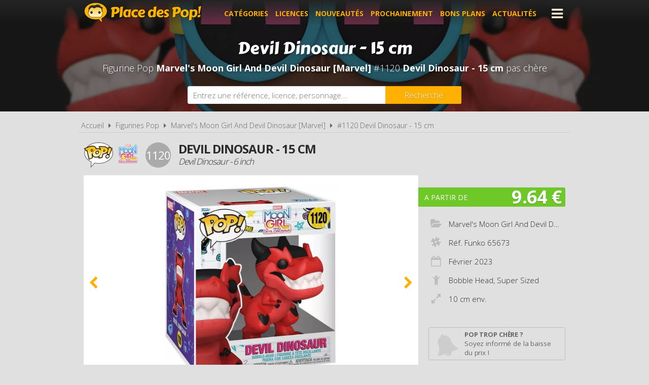

--- FILE ---
content_type: text/html; charset=UTF-8
request_url: https://www.placedespop.com/figurines-funko-pop/marvel-s-moon-girl-and-devil-dinosaur-marvel/65673-devil-dinosaur-15-cm-1120/16403
body_size: 5216
content:
<!DOCTYPE html> 
<html lang="fr" xmlns:og="http://ogp.me/ns#">
    <head>
        <meta http-equiv="Content-Type" content="text/html; charset=utf-8" /> 
        <title>Figurine Pop Marvel's Moon Girl And Devil Dinosaur [Marvel] #1120 pas cher : Devil Dinosaur - 15 cm</title>
        <meta name="description" content="Comparez les prix de la Figurine Funko Pop Marvel's Moon Girl And Devil Dinosaur [Marvel] #1120 avant de l'acheter ! Devil Dinosaur - 15 cm (Réf. Funko 65..." /> 
        <meta name="keywords" content="figurine pop marvel's moon girl and devil dinosaur [marvel] 1120, figurine pop marvel's moon girl and devil dinosaur [marvel] 65673 pas cher, figurine pop devil dinosaur - 15 cm pas cher, achat pop marvel's moon girl and devil dinosaur [marvel] 65673, achat figurine pop 65673, achat figurine pop marvel's moon girl and devil dinosaur [marvel] 65673 pas cher, achat figurine pop 65673 pas cher, prix figurine funko pop 65673, prix figurine pop 65673, prix figurine funko pop devil dinosaur - 15 cm, prix figurine pop devil dinosaur - 15 cm" /> 
        <meta name="robots" content="noodp" /> 
        <meta property="og:title" content="Figurine Pop Marvel's Moon Girl And Devil Dinosaur [Marvel] #1120 pas cher : Devil Dinosaur - 15 cm" /> 
        <meta property="og:description" content="Comparez les prix de la Figurine Funko Pop Marvel's Moon Girl And Devil Dinosaur [Marvel] #1120 avant de l'acheter ! Devil Dinosaur - 15 cm (Réf. Funko 65673 - Année 2023)" /> 
        <meta property="og:type" content="article" /> 
        <meta property="og:image" content="https://www.placedespop.com/img/produits/16403/marvel-s-moon-girl-and-devil-dinosaur-marvel-1120-devil-dinosaur-15-cm-2-1675930450.jpg" /> 
        <meta property="og:url" content="https://www.placedespop.com/figurines-funko-pop/marvel-s-moon-girl-and-devil-dinosaur-marvel/65673-devil-dinosaur-15-cm-1120/16403" />
        <meta property="og:locale" content="fr_FR" />
        <meta property="og:site_name" content="Place des Pop" />
        <meta name="viewport" content="width=device-width, initial-scale=1, minimum-scale=1, maximum-scale=5" />
        <link rel="canonical" href="https://www.placedespop.com/figurines-funko-pop/marvel-s-moon-girl-and-devil-dinosaur-marvel/65673-devil-dinosaur-15-cm-1120/16403">                <link href="/img/favicon.png" type="image/x-icon" rel="icon"/><link href="/img/favicon.png" type="image/x-icon" rel="shortcut icon"/>        <link href="https://fonts.googleapis.com/css?family=Carter+One|Open+Sans:300,400,700&display=swap" rel="stylesheet preload" as="style"/>
        <link href="/css/site.css?1768385275" rel="stylesheet" type="text/css"/>
        <link href="/css/vendors.css?1737384894" rel="stylesheet" type="text/css" defer/>
        <link href="/css/responsive.css?1768385332" rel="stylesheet" type="text/css" defer/>
        <link rel="alternate" type="application/rss+xml" title="RSS" href="http://www.placedespop.com/rss/actualites.rss" />
                    </head>
    <body data-wr="/">
        <header class="header">
	<div class="wrapper">
		<a href="/" class="header-logo" title="Place des Pop, Comparateur de prix 100% figurines Pop">Place des Pop!</a>		<i class="fa fa-bars header-menu-icon header-menu-open"></i>
		<i class="fa fa-times header-menu-icon header-menu-close"></i>
		<ul class="header-menu">
			<li><a href="/categories-figurines-funko-pop" title="Les catégories de figurines Pop">Catégories</a></li>
			<li><a href="/licences-figurines-funko-pop" title="Les licences de figurines Pop">Licences</a></li>
			<li><a href="/nouveautes-figurines-funko-pop" title="Nouveautés figurines Pop">Nouveautés</a></li>
			<li><a href="/figurines-funko-pop-a-venir-precommandes" title="Figurines Pop à venir - Précommandes">Prochainement</a></li>
			<li><a href="/promotions-et-bons-plans-figurines-pop" title="Promotions et bons plans figurines Pop">Bons plans</a></li>
			<li><a href="/actualites" title="Actualités des figurines Pop">Actualités</a></li>
			<li><a href="https://www.placedespop.com/go/ln/142" title="Personnalise ta figurine Pop" target="_blank">Personnalise ta Pop</a></li>
			<li><a href="/dossiers" title="Dossiers des figurines Pop">Dossiers</a></li>
			<li><a href="/les-figurines-pop-les-plus-cheres">Les plus chères</a></li>
			<li><a href="/dernieres-figurines-funko-pop-ajoutees">Derniers ajouts</a></li>
			<li><a href="/autres-produits-funko">Autres produits Funko</a></li>
		</ul>
	</div>
</header>        <div class="container"><div itemscope itemtype="http://schema.org/Product">

		
	<span itemprop="name" class="hid">Figurine Funko Pop Marvel's Moon Girl And Devil Dinosaur [Marvel] #1120 Devil Dinosaur - 15 cm</span>
	<span itemprop="brand" itemtype="https://schema.org/Brand" itemscope class="hid"><meta itemprop="name" content="Funko" /></span>

	<div class="bans"><img src="/img/licences/thumbs/marvel-s-moon-girl-and-devil-dinosaur-marvel-banniere_1280x0.jpg" width="1280" height="350" alt="Achat Figurine Funko Pop Marvel's Moon Girl And Devil Dinosaur [Marvel] 1120 Devil Dinosaur - 15 cm pas cher" ></div>
	<p class="bans-titre" itemprop="description"><span>Devil Dinosaur - 15 cm</span></p>
	<h1 class="bans-stitre">Figurine Pop <strong>Marvel's Moon Girl And Devil Dinosaur [Marvel]</strong> #1120  <strong>Devil Dinosaur - 15 cm</strong> pas chère</h1>
	
	<div class="search-form">
	<div class="wrapper">
		<form action="/recherches/go" novalidate="novalidate" id="searchForm" method="post" accept-charset="utf-8"><div style="display:none;"><input type="hidden" name="_method" value="POST"/></div>		<input name="data[Recherche][recherche]" class="sf-field" placeholder="Entrez une référence, licence, personnage..." type="text" id="RechercheRecherche"/>		<button class="sf-btn" aria-label="Rechercher" type="submit"><span>Recherche</span><i class="fa fa-search"></i></button>		</form>	
	</div>
</div>	<div class="wrapper">
		<nav class="fil">
			<ul itemscope itemtype="http://schema.org/BreadcrumbList">
				<li><a href="/" title="Place des Pop, comparateur de prix 100% figurines Funko Pop">Accueil</a></li>
				<li class="sep"><i class="fa fa-caret-right"></i></li>
								<li itemscope itemprop="itemListElement" itemtype="http://schema.org/ListItem">	
										<a href="/licences-figurines-funko-pop" id="/licences-figurines-funko-pop" itemid="l0" title="Les licences de Figurines Funko Pop" itemscope itemtype="http://schema.org/Thing" itemprop="item"><span itemprop="name">Figurines Pop</span></a>
					<meta itemprop="position" content="1"/>
				</li>
				<li class="sep"><i class="fa fa-caret-right"></i></li>
				<li itemscope itemprop="itemListElement" itemtype="http://schema.org/ListItem">
															<a href="/figurines-funko-pop/marvel-s-moon-girl-and-devil-dinosaur-marvel/1064" id="/figurines-funko-pop/marvel-s-moon-girl-and-devil-dinosaur-marvel/1064" itemid="l1064" title="Figurines Funko Pop Marvel's Moon Girl And Devil Dinosaur [Marvel]" itemscope itemtype="http://schema.org/Thing" itemprop="item"><span itemprop="name">Marvel's Moon Girl And Devil Dinosaur [Marvel]</span></a>
					<meta itemprop="position" content="2"/>
				</li>
				<li class="sep"><i class="fa fa-caret-right"></i></li>
				<li itemscope itemprop="itemListElement" itemtype="http://schema.org/ListItem">
										<a href="/figurines-funko-pop/marvel-s-moon-girl-and-devil-dinosaur-marvel/65673-devil-dinosaur-15-cm-1120/16403" id="/figurines-funko-pop/marvel-s-moon-girl-and-devil-dinosaur-marvel/65673-devil-dinosaur-15-cm-1120/16403" itemid="p16403" title="Figurine Funko Pop Marvel's Moon Girl And Devil Dinosaur [Marvel] #1120  Devil Dinosaur - 15 cm" itemscope itemtype="http://schema.org/Thing" itemprop="item"><span itemprop="name">#1120  Devil Dinosaur - 15 cm</span></a>
					<meta itemprop="position" content="3"/>
				</li>
							</ul>
		</nav>

		<div class="prodf-header">
									<a href="/figurines-funko-pop/marvel-s-moon-girl-and-devil-dinosaur-marvel/1064" class="prodf-logo">
								<img src="/img/gammes/thumbs/figurine-funko-pop-logo_0x50.png" width="58" height="50" class="prodf-logo-pop" alt="Logo Figurine Funko Pop" >				<img src="/img/licences/thumbs/marvel-s-moon-girl-and-devil-dinosaur-marvel-logo_0x80.png" width="80" height="80" alt="Figurine Funko Pop Marvel's Moon Girl And Devil Dinosaur [Marvel]" class="prodf-logo-img" >			</a>
			<span class="prodf-num">1120</span>									<h2 class="prodf-libelle lus">Devil Dinosaur - 15 cm<span>Devil Dinosaur - 6 inch</span></h2>
		</div>

		<div class="prodf">
			<span class="hid" itemprop="url">https://www.placedespop.com/figurines-funko-pop/marvel-s-moon-girl-and-devil-dinosaur-marvel/65673-devil-dinosaur-15-cm-1120/16403</span>			<span class="hid" itemprop="sku">889698656733</span>			<span class="hid" itemprop="gtin13">0889698656733</span>						<div class="prodf-imgs">
				<div class="prodf-img">
															<span><img src="/img/produits/16403/thumbs/marvel-s-moon-girl-and-devil-dinosaur-marvel-1120-devil-dinosaur-15-cm-2-1675930450_0x460.jpg" width="396" height="460" alt="Figurine Funko Pop Marvel's Moon Girl And Devil Dinosaur [Marvel] #1120 Devil Dinosaur - 15 cm" itemprop="image" ></span>
															<span><img src="/img/produits/16403/thumbs/marvel-s-moon-girl-and-devil-dinosaur-marvel-1120-devil-dinosaur-15-cm-1-1675930450_0x460.jpg" width="396" height="460" alt="Figurine Funko Pop Marvel's Moon Girl And Devil Dinosaur [Marvel] #1120 Devil Dinosaur - 15 cm" itemprop="" ></span>
															<span><img src="/img/produits/16403/thumbs/marvel-s-moon-girl-and-devil-dinosaur-marvel-1120-devil-dinosaur-15-cm-3-1675930450_0x460.jpg" width="311" height="460" alt="Figurine Funko Pop Marvel's Moon Girl And Devil Dinosaur [Marvel] #1120 Devil Dinosaur - 15 cm" itemprop="" ></span>
					
														</div>	
			</div>
			
			<div class="prodf-prix" itemprop="offers" itemscope itemtype="http://schema.org/AggregateOffer">
				<meta itemprop="priceCurrency" content="EUR" />
								<span class="lib">A partir de</span>
				<span class="px">9.64 &euro;</span>
				<span class="px-hidden" itemprop="lowPrice">9.64</span>
				<span class="px-hidden" itemprop="highPrice">25.83</span>				<span class="hid" itemprop="offerCount">4</span>
							</div>

						
			
			<div class="prodf-data">
				<ul class="prodf-infos ">
					<li><i class="fa fa-folder-open"></i><span itemprop="category">Marvel's Moon Girl And Devil Dinosaur [Marvel]</span></li>					<li><i class="fa fa-slack"></i>Réf. Funko <span itemprop="model">65673</span></li>					<li><i class="fa fa-calendar-o"></i>Février <span itemprop="releaseDate">2023</span></li>										<li><i class="fa fa-child"></i>Bobble Head, Super Sized</li>
										<li><i class="fa fa-expand"></i>10 cm env.</li>									</ul>
				<ul class="prodf-actions">
					<li class="prodf-action-alerte tip" data-popup="alerte-popup" tip-content="<strong>Figurine Pop trop chère</strong> ? Soyez informé de la <strong>baisse de prix</strong> du produit en créant une alerte" title="Soyez informé de la baisse de prix du produit en créant une alerte"><i class="fa fa-bell fa-fw"></i><span>Pop trop chère ?</span><span>Soyez informé de la baisse du prix !</span></li>	
				</ul>
				<div class="alerte-popup to-popup">
	<p class="popup-titre">Soyez informé de la baisse de prix du produit</p>
	<!-- <p class="popup-titre">Créer une alerte prix</p>
	<p class="popup-stitre">Soyez immédiatement informé de la baisse de prix du produit</p> -->
	<div class="notif notif-note"><p>Le meilleur prix de la <strong>Figurine Pop Marvel's Moon Girl And Devil Dinosaur [Marvel] #1120 </strong> est actuellement de <strong>9.64 &euro;</strong></p></div>
	<div class="popup-content">
		<form action="/alertes/creer" id="formAlerte" class="popup-form" autocomplete="off" method="post" accept-charset="utf-8"><div style="display:none;"><input type="hidden" name="_method" value="POST"/></div>		<input type="hidden" name="data[Alerte][produit_id]" value="16403" id="AlerteProduitId"/>		<div class="popup-form-result"></div>
		<div class="popup-form-fields">
			<div class="input text required"><i class="fa fa-euro fa-fw" title="A partir de quel prix souhaitez-vous être alerté ?"></i><input name="data[Alerte][prix]" placeholder="A partir de quel prix souhaitez-vous être alerté ?" type="text" id="AlertePrix" required="required"/></div>			<div class="input email required"><i class="fa fa-envelope fa-fw" title="Veuillez indiquer votre adresse email"></i><input name="data[Alerte][email]" placeholder="Veuillez saisir votre adresse email" maxlength="255" type="email" id="AlerteEmail" required="required"/></div>			<div class="submit"><input type="submit" value="Créer une alerte"/></div>	
		</div>
		</form>	
	</div>
</div>				<a href="#" class="prodf-btn-px">Comparer les prix</a>
			</div>
		</div>
	</div>

	<div class="promos-ban mobile-off promos-ban-prod">
	<div class="promos-slider">
				<a href="https://www.placedespop.com/go/ba/150" target="_blank" class="promo-ban" rel="sponsored" title="Pop Yourself : Personnalise ta Pop !"><img src="/img/bannieres/thumbs/1760690848-728x90_728x90.jpg" width="728" height="90" alt="Pop Yourself : Personnalise ta Pop !" class="promo-ban"/></a>
				<a href="https://www.placedespop.com/go/ba/117" target="_blank" class="promo-ban" rel="sponsored" title="Flytopia comparateur de prix Loungefly"><img src="/img/bannieres/thumbs/1673261167-728x90_728x90.jpg" width="728" height="90" alt="Flytopia comparateur de prix Loungefly" class="promo-ban"/></a>
				
	</div>
</div>
<div class="promos mobile-on promos-prod">
	<div class="promos-slider">
				<a href="https://www.placedespop.com/go/ba/150" target="_blank" class="promo" rel="sponsored" title="Pop Yourself : Personnalise ta Pop !"><img src="/img/bannieres/thumbs/1760690848-300x250_300x250.jpg" width="300" height="250" alt="Pop Yourself : Personnalise ta Pop !" class="promo"/></a>
				<a href="https://www.placedespop.com/go/ba/117" target="_blank" class="promo" rel="sponsored" title="Flytopia comparateur de prix Loungefly"><img src="/img/bannieres/thumbs/1673261167-300x250_300x250.jpg" width="300" height="250" alt="Flytopia comparateur de prix Loungefly" class="promo"/></a>
				
	</div>
</div>

	<div class="sec sec-white prodf-comp">
		<div class="wrapper">
			<h3 class="prodf-titre cut">Comparateur de prix <span>Figurine Pop Marvel's Moon Girl And Devil Dinosaur [Marvel] #1120 </span></h3>

						<ul class="prodf-comp-fdp">
				<li data-afdp="0" class="on">Sans livraison</li>
				<li data-afdp="1">Avec livraison</li>
			</ul>
			
			
						<div class="prodf-comp-px">
																			<div class="prodf-px on " data-prix="9.64" data-total=13.64" data-index="1">
						<a href="/go/px/135907" target="_blank" rel="sponsored">
							<span class="prodf-px-logo"><img src="/img/site/thumbs/image-non-chargee_0x50.png" width="50" height="50" class="img-off" alt="Acheter Figurine Funko Pop Marvel's Moon Girl And Devil Dinosaur [Marvel] #1120 Devil Dinosaur - 15 cm chez LSJ Collector" data-src="magasins/thumbs/lsj-collector-logo_0x50.png" ></span>
							<span class="prodf-px-date">Vu le <span>25/01/2026 à 19h33</span></span>
							<span class="prodf-px-prix">9.64 &euro;</span>
							<span class="prodf-px-tot ">13.64 &euro;</span>
							<span class="prodf-px-btn"><span>Voir l'offre</span><i class="fa fa-external-link-square"></i></span>
						</a>
						<span class="prodf-px-fdp tip" tip-content="- Livraison en point relais : <strong>4.00€</strong><br />
- Livraison à domicile : <strong>8.00€</strong><br />
- Livraison en point relais gratuite <strong>dès 75€ d'achat</strong>">
							<i class="fa fa-truck"></i>
							<i class="fa fa-info-circle" ></i><span class="fdp">+4.00 &euro;</span>
													</span>
											</div>
																			<div class="prodf-px  afdp-on" data-prix="10.88" data-total=10.88" data-index="2">
						<a href="/go/px/133410" target="_blank" rel="sponsored">
							<span class="prodf-px-logo"><img src="/img/site/thumbs/image-non-chargee_0x50.png" width="157" height="50" class="img-off" alt="Acheter Figurine Funko Pop Marvel's Moon Girl And Devil Dinosaur [Marvel] #1120 Devil Dinosaur - 15 cm chez Amazon" data-src="magasins/thumbs/amazon-logo_0x50.png" ></span>
							<span class="prodf-px-date">Vu le <span>25/01/2026 à 19h18</span></span>
							<span class="prodf-px-prix">10.88 &euro;</span>
							<span class="prodf-px-tot ">10.88 &euro;</span>
							<span class="prodf-px-btn"><span>Voir l'offre</span><i class="fa fa-external-link-square"></i></span>
						</a>
						<span class="prodf-px-fdp tip" tip-content="<u>Pour les produits expédiés par Amazon</u><br />
- Livraison à domicile : <strong>4.99€</strong><br />
- Livraison gratuite <strong>dès 35€ d'achat</strong><br />
- Livraison gratuite pour les membres Prime">
							<i class="fa fa-truck"></i>
							<i class="fa fa-info-circle" ></i><span class="fdp">gratuite</span>
													</span>
											</div>
																			<div class="prodf-px  " data-prix="14.99" data-total=20.89" data-index="3">
						<a href="/go/px/134062" target="_blank" rel="sponsored">
							<span class="prodf-px-logo"><img src="/img/site/thumbs/image-non-chargee_0x50.png" width="96" height="50" class="img-off" alt="Acheter Figurine Funko Pop Marvel's Moon Girl And Devil Dinosaur [Marvel] #1120 Devil Dinosaur - 15 cm chez 1001 Hobbies" data-src="magasins/thumbs/1001-hobbies-logo_0x50.png" ></span>
							<span class="prodf-px-date">Vu le <span>25/01/2026 à 18h45</span></span>
							<span class="prodf-px-prix">14.99 &euro;</span>
							<span class="prodf-px-tot ">20.89 &euro;</span>
							<span class="prodf-px-btn"><span>Voir l'offre</span><i class="fa fa-external-link-square"></i></span>
						</a>
						<span class="prodf-px-fdp tip" tip-content="- Livraison en point relais : <strong>5.90€</strong><br />
- Livraison à domicile :  <strong>8.50€</strong><br />
- Livraison en point relais gratuite <strong>dès 69€ d'achat</strong>">
							<i class="fa fa-truck"></i>
							<i class="fa fa-info-circle" ></i><span class="fdp">+5.90 &euro;</span>
													</span>
											</div>
																			<div class="prodf-px  " data-prix="25.83" data-total=25.83" data-index="4">
						<a href="/go/px/133158" target="_blank" rel="sponsored">
							<span class="prodf-px-logo"><img src="/img/site/thumbs/image-non-chargee_0x50.png" width="169" height="50" class="img-off" alt="Acheter Figurine Funko Pop Marvel's Moon Girl And Devil Dinosaur [Marvel] #1120 Devil Dinosaur - 15 cm chez Rakuten" data-src="magasins/thumbs/rakuten-logo_0x50.png" ></span>
							<span class="prodf-px-date">Vu le <span>25/01/2026 à 19h36</span></span>
							<span class="prodf-px-prix">25.83 &euro;</span>
							<span class="prodf-px-tot ">25.83 &euro;</span>
							<span class="prodf-px-btn"><span>Voir l'offre</span><i class="fa fa-external-link-square"></i></span>
						</a>
						<span class="prodf-px-fdp tip" tip-content="Frais de livraison variables en fonction des vendeurs de la marketplace.">
							<i class="fa fa-truck"></i>
							<i class="fa fa-info-circle" ></i><span class="fdp">gratuite</span>
													</span>
											</div>
							</div>
			<p class="prodf-px-legende">Seules les <u>livraisons en point relais ou à domicile</u> sont prises en compte ici. Certains marchands proposent le <u>retrait en magasin</u> qui peut être plus avantageux. Consultez l'icône <i class="fa fa-info-circle"></i> pour plus d'informations sur les modes de livraison proposés.</p>
					</div>
	</div>

		<div class="wrapper">
		<div class="prodf-titre">Autres Pop Marvel's Moon Girl And Devil Dinosaur [Marvel] <span> susceptibles de vous intéresser</span></div>
		<div class="prodf-prods">
																		<a href="https://www.placedespop.com/figurines-funko-pop/marvel-s-moon-girl-and-devil-dinosaur-marvel/65675-moon-girl-1119/16402" class="prodl" title="Figurine Pop Marvel's Moon Girl And Devil Dinosaur [Marvel] #1119 &nbsp;Moon Girl">
				<span class="prodl-img"><img src="/img/site/thumbs/image-non-chargee_0x260.png" width="200" height="260" class="img-off" alt="Figurine Funko Pop Marvel's Moon Girl And Devil Dinosaur [Marvel] #1119 &nbsp;Moon Girl" data-src="produits/16402/thumbs/marvel-s-moon-girl-and-devil-dinosaur-marvel-1119-moon-girl-2-1675930395_0x260.jpg" ></span>
				<span class="prodl-libelle">Moon Girl</span>
				<span class="prodl-ref">#1119 &nbsp;&nbsp;</span>
				<span class="prodl-prix">à partir de <span>4.99 &euro;</span></span>
			</a>
				
		</div>
	</div>
		

	<div class="clear"></div>
	</div>
	
</div>
</div>
                <footer class="footer">
	<div class="wrapper">
		<ul class="footer-menu">
									<li><a href="https://www.placedespop.com/pages/place-des-pop-comparateur-de-prix-figurines-funko-pop/2" title="A propos de Place des Pop">A propos de Place des Pop</a></li>
									<li><a href="https://www.placedespop.com/pages/conditions-generales-d-utilisation/4" title="Conditions d&#039;utilisation">Conditions d&#039;utilisation</a></li>
									<li><a href="https://www.placedespop.com/pages/notre-politique-relative-aux-cookies/6" title="Cookies">Cookies</a></li>
									<li><a href="https://www.placedespop.com/plan-du-site" title="Plan du site">Plan du site</a></li>
									<li><a href="https://www.placedespop.com/pages/nous-contacter/3" title="Contact">Contact</a></li>
					</ul>
		<div class="footer-txt">
			<p><i class="fa fa-quote-right"></i>En quelques mots</p>
			<p>Place des Pop est un comparateur de prix<br>dédié aux figurines de la marque Funko Pop.<br>Profitez des meilleurs prix du moment.<br>Achetez vos figurines Pop moins chères.</p>
		</div>
		<div class="footer-stats">
						<p><i class="fa fa-pie-chart"></i>Quelques chiffres</p>
			<ul>
				<li><strong>877</strong> visiteurs ces 30 dernières minutes</li>
				<li><strong>57</strong> marchands partenaires</li>
				<li><strong>23535</strong> figurines Funko Pop!</li>
				<li><strong>81784</strong> prix référencés</li>
			</ul>
		</div>
		<ul class="footer-social">
			<li><a href="https://www.facebook.com/placedespop/" target="_blank" title="Place des Pop sur Facebook" rel="noreferrer"><img src="/img/site/thumbs/picto-facebook_0x50.png" width="50" height="50" alt="Place des Pop sur Facebook" ></a></li>
			<li><a href="https://www.instagram.com/placedespop/" target="_blank" title="Place des Pop sur Instagram" rel="noreferrer"><img src="/img/site/thumbs/picto-instagram_0x50.png" width="50" height="50" alt="Place des Pop sur Instragram" ></a></li>
			<li><a href="https://pinterest.com/placedespop/" target="_blank" title="Place des Pop sur Pinterest" rel="noreferrer"><img src="/img/site/thumbs/picto-pinterest_0x50.png" width="50" height="50" alt="Place des Pop sur Pinterest" ></a></li>
			<li><a href="https://twitter.com/placedespop" target="_blank" title="Place des Pop sur Twitter" rel="noreferrer"><img src="/img/site/thumbs/picto-twitter_0x50.png" width="50" height="50" alt="Place des Pop sur Twitter" ></a></li>
			<li><a href="https://www.youtube.com/channel/UCVhYHBftjfcQnwyDnGhBE6w" target="_blank" title="Place des Pop sur Youtube" rel="noreferrer"><img src="/img/site/thumbs/picto-youtube_0x50.png" width="50" height="50" alt="Place des Pop sur Youtube" ></a></li>
		</ul>
		<div class="footer-leg">
			Placedespop.com est un site indépendant de la société Funko, il n'est pas sponsorisé ni validé par Funko.
			<br>©2026 Placedespop.com. Tous droits réservés.
		</div>
	</div>
</footer>                        <script type="text/javascript" src="/js/site.min.js?1700653999"></script>    </body>
</html>